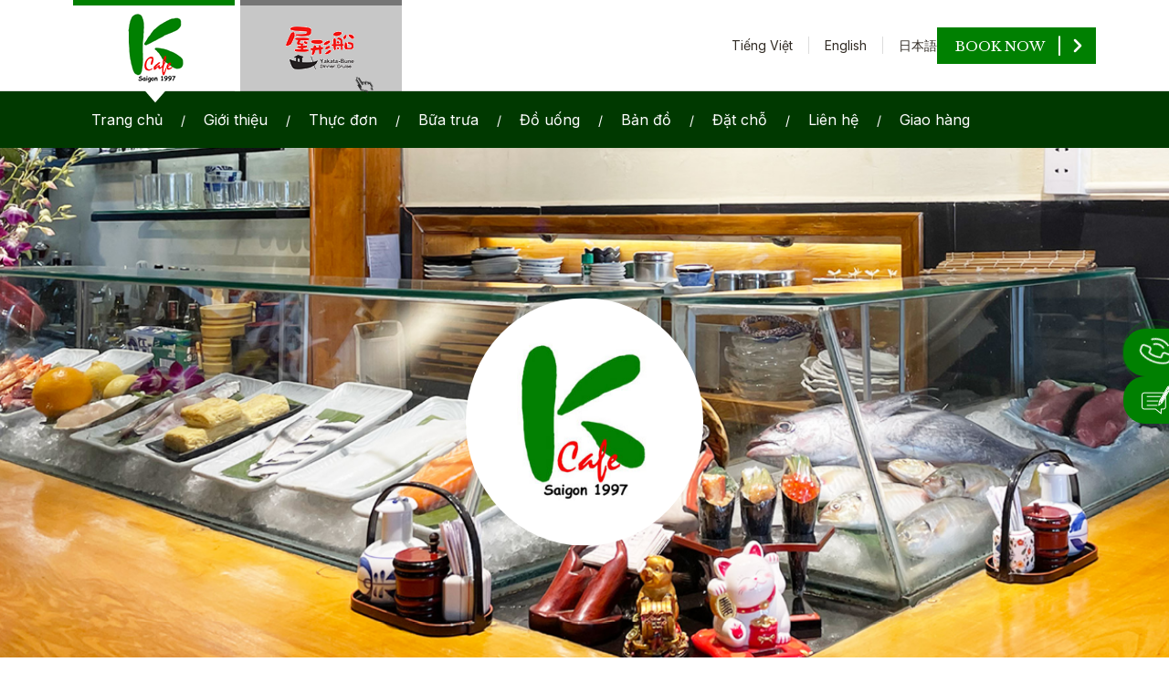

--- FILE ---
content_type: text/html; charset=UTF-8
request_url: https://kcafe.vn/vi/
body_size: 31895
content:
<!-- end handle title -->

<!DOCTYPE html>
<html lang="ja">
<head>
<meta charset="utf-8">
<meta http-equiv="X-UA-Compatible" content="IE=edge,chrome=1">
<meta http-equiv="Cache-Control" content="no-cache, no-store, must-revalidate">
<meta http-equiv="Pragma" content="no-cache">
<meta http-equiv="Expires" content="0">
<meta name="Keywords" content="">
<meta name="Description" content="">
<title>Nhà hàng Sushi và đồ nướng - "K-Cafe"</title>
<meta name="viewport" content="width=device-width">
<meta name="format-detection" content="telephone=no">

  <link rel="shortcut icon" type="image/x-icon" href="https://kcafe.vn/wp-content/themes/kcafe/common/image/favicon.ico">
  <link rel="apple-touch-icon" href="https://kcafe.vn/wp-content/themes/kcafe/common/image/apple-kcafe-icon.png" />


<link rel="stylesheet" href="https://use.fontawesome.com/releases/v5.0.13/css/all.css">
<link rel="stylesheet" href="https://kcafe.vn/wp-content/themes/kcafe/common/css/gallery.css">
<link rel="stylesheet" href="https://kcafe.vn/wp-content/themes/kcafe/common/swiper/swiper-bundle.min.css">
<link type="text/css" href="https://kcafe.vn/wp-content/themes/kcafe/common/css/import.css?v=1768364746" rel="stylesheet" media="all">

<script type="text/javascript" src="https://ajax.googleapis.com/ajax/libs/jquery/1.11.3/jquery.min.js"></script>

<meta name='robots' content='max-image-preview:large' />
<link rel="alternate" href="https://kcafe.vn/vi/" hreflang="vi" />
<link rel="alternate" href="https://kcafe.vn/en/" hreflang="en" />
<link rel="alternate" href="https://kcafe.vn/" hreflang="ja" />
<script type="text/javascript">
window._wpemojiSettings = {"baseUrl":"https:\/\/s.w.org\/images\/core\/emoji\/14.0.0\/72x72\/","ext":".png","svgUrl":"https:\/\/s.w.org\/images\/core\/emoji\/14.0.0\/svg\/","svgExt":".svg","source":{"concatemoji":"https:\/\/kcafe.vn\/wp-includes\/js\/wp-emoji-release.min.js?ver=6.1.1.1768364746"}};
/*! This file is auto-generated */
!function(e,a,t){var n,r,o,i=a.createElement("canvas"),p=i.getContext&&i.getContext("2d");function s(e,t){var a=String.fromCharCode,e=(p.clearRect(0,0,i.width,i.height),p.fillText(a.apply(this,e),0,0),i.toDataURL());return p.clearRect(0,0,i.width,i.height),p.fillText(a.apply(this,t),0,0),e===i.toDataURL()}function c(e){var t=a.createElement("script");t.src=e,t.defer=t.type="text/javascript",a.getElementsByTagName("head")[0].appendChild(t)}for(o=Array("flag","emoji"),t.supports={everything:!0,everythingExceptFlag:!0},r=0;r<o.length;r++)t.supports[o[r]]=function(e){if(p&&p.fillText)switch(p.textBaseline="top",p.font="600 32px Arial",e){case"flag":return s([127987,65039,8205,9895,65039],[127987,65039,8203,9895,65039])?!1:!s([55356,56826,55356,56819],[55356,56826,8203,55356,56819])&&!s([55356,57332,56128,56423,56128,56418,56128,56421,56128,56430,56128,56423,56128,56447],[55356,57332,8203,56128,56423,8203,56128,56418,8203,56128,56421,8203,56128,56430,8203,56128,56423,8203,56128,56447]);case"emoji":return!s([129777,127995,8205,129778,127999],[129777,127995,8203,129778,127999])}return!1}(o[r]),t.supports.everything=t.supports.everything&&t.supports[o[r]],"flag"!==o[r]&&(t.supports.everythingExceptFlag=t.supports.everythingExceptFlag&&t.supports[o[r]]);t.supports.everythingExceptFlag=t.supports.everythingExceptFlag&&!t.supports.flag,t.DOMReady=!1,t.readyCallback=function(){t.DOMReady=!0},t.supports.everything||(n=function(){t.readyCallback()},a.addEventListener?(a.addEventListener("DOMContentLoaded",n,!1),e.addEventListener("load",n,!1)):(e.attachEvent("onload",n),a.attachEvent("onreadystatechange",function(){"complete"===a.readyState&&t.readyCallback()})),(e=t.source||{}).concatemoji?c(e.concatemoji):e.wpemoji&&e.twemoji&&(c(e.twemoji),c(e.wpemoji)))}(window,document,window._wpemojiSettings);
</script>
<style type="text/css">
img.wp-smiley,
img.emoji {
	display: inline !important;
	border: none !important;
	box-shadow: none !important;
	height: 1em !important;
	width: 1em !important;
	margin: 0 0.07em !important;
	vertical-align: -0.1em !important;
	background: none !important;
	padding: 0 !important;
}
</style>
	<link rel='stylesheet' id='wp-block-library-css' href='https://kcafe.vn/wp-includes/css/dist/block-library/style.min.css?ver=6.1.1.1768364746' type='text/css' media='all' />
<link rel='stylesheet' id='classic-theme-styles-css' href='https://kcafe.vn/wp-includes/css/classic-themes.min.css?ver=1.1768364746' type='text/css' media='all' />
<style id='global-styles-inline-css' type='text/css'>
body{--wp--preset--color--black: #000000;--wp--preset--color--cyan-bluish-gray: #abb8c3;--wp--preset--color--white: #ffffff;--wp--preset--color--pale-pink: #f78da7;--wp--preset--color--vivid-red: #cf2e2e;--wp--preset--color--luminous-vivid-orange: #ff6900;--wp--preset--color--luminous-vivid-amber: #fcb900;--wp--preset--color--light-green-cyan: #7bdcb5;--wp--preset--color--vivid-green-cyan: #00d084;--wp--preset--color--pale-cyan-blue: #8ed1fc;--wp--preset--color--vivid-cyan-blue: #0693e3;--wp--preset--color--vivid-purple: #9b51e0;--wp--preset--gradient--vivid-cyan-blue-to-vivid-purple: linear-gradient(135deg,rgba(6,147,227,1) 0%,rgb(155,81,224) 100%);--wp--preset--gradient--light-green-cyan-to-vivid-green-cyan: linear-gradient(135deg,rgb(122,220,180) 0%,rgb(0,208,130) 100%);--wp--preset--gradient--luminous-vivid-amber-to-luminous-vivid-orange: linear-gradient(135deg,rgba(252,185,0,1) 0%,rgba(255,105,0,1) 100%);--wp--preset--gradient--luminous-vivid-orange-to-vivid-red: linear-gradient(135deg,rgba(255,105,0,1) 0%,rgb(207,46,46) 100%);--wp--preset--gradient--very-light-gray-to-cyan-bluish-gray: linear-gradient(135deg,rgb(238,238,238) 0%,rgb(169,184,195) 100%);--wp--preset--gradient--cool-to-warm-spectrum: linear-gradient(135deg,rgb(74,234,220) 0%,rgb(151,120,209) 20%,rgb(207,42,186) 40%,rgb(238,44,130) 60%,rgb(251,105,98) 80%,rgb(254,248,76) 100%);--wp--preset--gradient--blush-light-purple: linear-gradient(135deg,rgb(255,206,236) 0%,rgb(152,150,240) 100%);--wp--preset--gradient--blush-bordeaux: linear-gradient(135deg,rgb(254,205,165) 0%,rgb(254,45,45) 50%,rgb(107,0,62) 100%);--wp--preset--gradient--luminous-dusk: linear-gradient(135deg,rgb(255,203,112) 0%,rgb(199,81,192) 50%,rgb(65,88,208) 100%);--wp--preset--gradient--pale-ocean: linear-gradient(135deg,rgb(255,245,203) 0%,rgb(182,227,212) 50%,rgb(51,167,181) 100%);--wp--preset--gradient--electric-grass: linear-gradient(135deg,rgb(202,248,128) 0%,rgb(113,206,126) 100%);--wp--preset--gradient--midnight: linear-gradient(135deg,rgb(2,3,129) 0%,rgb(40,116,252) 100%);--wp--preset--duotone--dark-grayscale: url('#wp-duotone-dark-grayscale');--wp--preset--duotone--grayscale: url('#wp-duotone-grayscale');--wp--preset--duotone--purple-yellow: url('#wp-duotone-purple-yellow');--wp--preset--duotone--blue-red: url('#wp-duotone-blue-red');--wp--preset--duotone--midnight: url('#wp-duotone-midnight');--wp--preset--duotone--magenta-yellow: url('#wp-duotone-magenta-yellow');--wp--preset--duotone--purple-green: url('#wp-duotone-purple-green');--wp--preset--duotone--blue-orange: url('#wp-duotone-blue-orange');--wp--preset--font-size--small: 13px;--wp--preset--font-size--medium: 20px;--wp--preset--font-size--large: 36px;--wp--preset--font-size--x-large: 42px;--wp--preset--spacing--20: 0.44rem;--wp--preset--spacing--30: 0.67rem;--wp--preset--spacing--40: 1rem;--wp--preset--spacing--50: 1.5rem;--wp--preset--spacing--60: 2.25rem;--wp--preset--spacing--70: 3.38rem;--wp--preset--spacing--80: 5.06rem;}:where(.is-layout-flex){gap: 0.5em;}body .is-layout-flow > .alignleft{float: left;margin-inline-start: 0;margin-inline-end: 2em;}body .is-layout-flow > .alignright{float: right;margin-inline-start: 2em;margin-inline-end: 0;}body .is-layout-flow > .aligncenter{margin-left: auto !important;margin-right: auto !important;}body .is-layout-constrained > .alignleft{float: left;margin-inline-start: 0;margin-inline-end: 2em;}body .is-layout-constrained > .alignright{float: right;margin-inline-start: 2em;margin-inline-end: 0;}body .is-layout-constrained > .aligncenter{margin-left: auto !important;margin-right: auto !important;}body .is-layout-constrained > :where(:not(.alignleft):not(.alignright):not(.alignfull)){max-width: var(--wp--style--global--content-size);margin-left: auto !important;margin-right: auto !important;}body .is-layout-constrained > .alignwide{max-width: var(--wp--style--global--wide-size);}body .is-layout-flex{display: flex;}body .is-layout-flex{flex-wrap: wrap;align-items: center;}body .is-layout-flex > *{margin: 0;}:where(.wp-block-columns.is-layout-flex){gap: 2em;}.has-black-color{color: var(--wp--preset--color--black) !important;}.has-cyan-bluish-gray-color{color: var(--wp--preset--color--cyan-bluish-gray) !important;}.has-white-color{color: var(--wp--preset--color--white) !important;}.has-pale-pink-color{color: var(--wp--preset--color--pale-pink) !important;}.has-vivid-red-color{color: var(--wp--preset--color--vivid-red) !important;}.has-luminous-vivid-orange-color{color: var(--wp--preset--color--luminous-vivid-orange) !important;}.has-luminous-vivid-amber-color{color: var(--wp--preset--color--luminous-vivid-amber) !important;}.has-light-green-cyan-color{color: var(--wp--preset--color--light-green-cyan) !important;}.has-vivid-green-cyan-color{color: var(--wp--preset--color--vivid-green-cyan) !important;}.has-pale-cyan-blue-color{color: var(--wp--preset--color--pale-cyan-blue) !important;}.has-vivid-cyan-blue-color{color: var(--wp--preset--color--vivid-cyan-blue) !important;}.has-vivid-purple-color{color: var(--wp--preset--color--vivid-purple) !important;}.has-black-background-color{background-color: var(--wp--preset--color--black) !important;}.has-cyan-bluish-gray-background-color{background-color: var(--wp--preset--color--cyan-bluish-gray) !important;}.has-white-background-color{background-color: var(--wp--preset--color--white) !important;}.has-pale-pink-background-color{background-color: var(--wp--preset--color--pale-pink) !important;}.has-vivid-red-background-color{background-color: var(--wp--preset--color--vivid-red) !important;}.has-luminous-vivid-orange-background-color{background-color: var(--wp--preset--color--luminous-vivid-orange) !important;}.has-luminous-vivid-amber-background-color{background-color: var(--wp--preset--color--luminous-vivid-amber) !important;}.has-light-green-cyan-background-color{background-color: var(--wp--preset--color--light-green-cyan) !important;}.has-vivid-green-cyan-background-color{background-color: var(--wp--preset--color--vivid-green-cyan) !important;}.has-pale-cyan-blue-background-color{background-color: var(--wp--preset--color--pale-cyan-blue) !important;}.has-vivid-cyan-blue-background-color{background-color: var(--wp--preset--color--vivid-cyan-blue) !important;}.has-vivid-purple-background-color{background-color: var(--wp--preset--color--vivid-purple) !important;}.has-black-border-color{border-color: var(--wp--preset--color--black) !important;}.has-cyan-bluish-gray-border-color{border-color: var(--wp--preset--color--cyan-bluish-gray) !important;}.has-white-border-color{border-color: var(--wp--preset--color--white) !important;}.has-pale-pink-border-color{border-color: var(--wp--preset--color--pale-pink) !important;}.has-vivid-red-border-color{border-color: var(--wp--preset--color--vivid-red) !important;}.has-luminous-vivid-orange-border-color{border-color: var(--wp--preset--color--luminous-vivid-orange) !important;}.has-luminous-vivid-amber-border-color{border-color: var(--wp--preset--color--luminous-vivid-amber) !important;}.has-light-green-cyan-border-color{border-color: var(--wp--preset--color--light-green-cyan) !important;}.has-vivid-green-cyan-border-color{border-color: var(--wp--preset--color--vivid-green-cyan) !important;}.has-pale-cyan-blue-border-color{border-color: var(--wp--preset--color--pale-cyan-blue) !important;}.has-vivid-cyan-blue-border-color{border-color: var(--wp--preset--color--vivid-cyan-blue) !important;}.has-vivid-purple-border-color{border-color: var(--wp--preset--color--vivid-purple) !important;}.has-vivid-cyan-blue-to-vivid-purple-gradient-background{background: var(--wp--preset--gradient--vivid-cyan-blue-to-vivid-purple) !important;}.has-light-green-cyan-to-vivid-green-cyan-gradient-background{background: var(--wp--preset--gradient--light-green-cyan-to-vivid-green-cyan) !important;}.has-luminous-vivid-amber-to-luminous-vivid-orange-gradient-background{background: var(--wp--preset--gradient--luminous-vivid-amber-to-luminous-vivid-orange) !important;}.has-luminous-vivid-orange-to-vivid-red-gradient-background{background: var(--wp--preset--gradient--luminous-vivid-orange-to-vivid-red) !important;}.has-very-light-gray-to-cyan-bluish-gray-gradient-background{background: var(--wp--preset--gradient--very-light-gray-to-cyan-bluish-gray) !important;}.has-cool-to-warm-spectrum-gradient-background{background: var(--wp--preset--gradient--cool-to-warm-spectrum) !important;}.has-blush-light-purple-gradient-background{background: var(--wp--preset--gradient--blush-light-purple) !important;}.has-blush-bordeaux-gradient-background{background: var(--wp--preset--gradient--blush-bordeaux) !important;}.has-luminous-dusk-gradient-background{background: var(--wp--preset--gradient--luminous-dusk) !important;}.has-pale-ocean-gradient-background{background: var(--wp--preset--gradient--pale-ocean) !important;}.has-electric-grass-gradient-background{background: var(--wp--preset--gradient--electric-grass) !important;}.has-midnight-gradient-background{background: var(--wp--preset--gradient--midnight) !important;}.has-small-font-size{font-size: var(--wp--preset--font-size--small) !important;}.has-medium-font-size{font-size: var(--wp--preset--font-size--medium) !important;}.has-large-font-size{font-size: var(--wp--preset--font-size--large) !important;}.has-x-large-font-size{font-size: var(--wp--preset--font-size--x-large) !important;}
.wp-block-navigation a:where(:not(.wp-element-button)){color: inherit;}
:where(.wp-block-columns.is-layout-flex){gap: 2em;}
.wp-block-pullquote{font-size: 1.5em;line-height: 1.6;}
</style>
<link rel="https://api.w.org/" href="https://kcafe.vn/wp-json/" /></head>

<body class="font-en">
  <!-- Header -->
    <header class="header"> 
        <div class="__inner">
        <ul class="logo fl-left clear overflow-y__auto">
            <li class="active">
              <a href="https://kcafe.vn/vi/"><img src="https://kcafe.vn/wp-content/themes/kcafe/common/image/c-logo.png" alt="" /></a>
              <svg width="24" height="24" viewBox="0 0 24 24" style="fill: rgba(255, 255, 255);"><path d="m11.998 17 7-8h-14z"></path></svg>
            </li>
            <li class="">
                                <a href="https://kcafe.vn/yakatabune-vi"><img src="https://kcafe.vn/wp-content/themes/kcafe/common/image/y-logo.png" alt="" /></a>
                            <svg width="24" height="24" viewBox="0 0 24 24" style="fill: rgba(255, 255, 255);"><path d="m11.998 17 7-8h-14z"></path></svg>     
            </li>
        
        </ul>
        <div class="header__right">
            <ul class="lang fl-right pc">
                	<li class="lang-item lang-item-5 lang-item-vi current-lang lang-item-first"><a  lang="vi" hreflang="vi" href="https://kcafe.vn/vi/">Tiếng Việt</a></li>
	<li class="lang-item lang-item-9 lang-item-en"><a  lang="en" hreflang="en" href="https://kcafe.vn/en/">English</a></li>
	<li class="lang-item lang-item-2 lang-item-ja"><a  lang="ja" hreflang="ja" href="https://kcafe.vn/">日本語</a></li>
            </ul>
                                    <a href="https://kcafe.vn/vi/reservation-vi/" class="btn-site --bg-blue font-baskerville-400">book now
                       <span>
                           <svg width="24" height="24" viewBox="0 0 24 24" stroke-width="2.5" stroke="#ffffff" fill="none"
                               stroke-linecap="round" stroke-linejoin="round">
                               <path stroke="none" d="M0 0h24v24H0z" fill="none" />
                               <polyline points="9 6 15 12 9 18" />
                               </svg>
                           </span>
                       </a>
                               
        </div>
        </div>
        <img class="menu menusp sp" src="https://kcafe.vn/wp-content/themes/kcafe/common/image/icon-menu-sp.png" alt=""/>
        <nav class="sp">
        <ul>
            <li><a href="https://kcafe.vn/vi/">HOME</a></li>
            <li><a href="https://kcafe.vn/vi/about-vi">Giới thiệu</a></li>
            <li><a href="https://kcafe.vn/vi/c-menu-vi">K-Café Thực đơn</a></li>
            <li><a href="https://kcafe.vn/vi/lunch-menu-vi">K-Café Lunch</a></li>
            <li><a href="https://kcafe.vn/vi/drink-vi">K-Café Drink</a></li>
            <li><a href="https://kcafe.vn/vi/c-access-vi">K-Café Bản đồ</a></li>
            <li><a href="https://kcafe.vn/vi/reservation-vi">Đặt chỗ</a></li>
            <li><a href="https://kcafe.vn/vi/contact-vi">Liên hệ</a></li>
                        <li><a href="https://kcafe.vn/delivery/?lang=vi">Giao hàng</a></li>
                                    <li> <a href="https://kcafe.vn/yakatabune-vi/">Yakatabune</a></li>
            <li><a href="https://kcafe.vn/yakatabune/y-menu-vi">Yakatabune Thực đơn</a></li>
            <li><a href="https://kcafe.vn/yakatabune/y-access-vi">Yakatabune Bến tàu</a></li>
            <!-- <li><a href="https://k-cafe.chiroro-test.work/wp-content/uploads/2022/12/Osechi2020.pdf">Osechi</a></li> -->
                       
        </ul>
        <ul>
            	<li class="lang-item lang-item-5 lang-item-vi current-lang lang-item-first"><a  lang="vi" hreflang="vi" href="https://kcafe.vn/vi/">Tiếng Việt</a></li>
	<li class="lang-item lang-item-9 lang-item-en"><a  lang="en" hreflang="en" href="https://kcafe.vn/en/">English</a></li>
	<li class="lang-item lang-item-2 lang-item-ja"><a  lang="ja" hreflang="ja" href="https://kcafe.vn/">日本語</a></li>
        </ul>
        <!-- button buy now in menu sp -->
        <div class="nav-bt-sp">
                                <a href="https://kcafe.vn/vi/reservation-vi/" class="btn-site --bg-blue font-baskerville-400">book now
                       <span>
                           <svg width="24" height="24" viewBox="0 0 24 24" stroke-width="2.5" stroke="#ffffff" fill="none"
                               stroke-linecap="round" stroke-linejoin="round">
                               <path stroke="none" d="M0 0h24v24H0z" fill="none" />
                               <polyline points="9 6 15 12 9 18" />
                               </svg>
                           </span>
                       </a>
                      
        </div>    
        </nav>
    </header>

    
    

  <!-- end header -->



	<!--Content -->
  <div class="brumb clear pc brumb__change-bg"><div class="container"><a href="https://kcafe.vn/vi/">Trang chủ</a>/<a href="https://kcafe.vn/vi/about-vi">Giới thiệu</a>/<a href="https://kcafe.vn/vi/c-menu-vi">Thực đơn</a>/<a href="https://kcafe.vn/vi/lunch-menu-vi">Bữa trưa</a>/<a href="https://kcafe.vn/vi/drink-vi">Đồ uống</a>/<a href="https://kcafe.vn/vi/c-access-vi">Bản đồ</a>/<a href="https://kcafe.vn/vi/reservation-vi">Đặt chỗ</a>/<a href="https://kcafe.vn/vi/contact-vi">Liên hệ</a>/<a href="https://kcafe.vn/delivery/?lang=vi">Giao hàng</a></div></div>  <!--End Brumb -->
  
   <!-- Banner -->
  
<section class="hero-home">
    <div class="swiper k-slider">
        <div class="swiper-wrapper">
            <div class="swiper-slide __item">
                <img src="https://kcafe.vn//wp-content/uploads/2022/12/banner-home-1.jpg" alt="">
            </div>
            <div class="swiper-slide __item">
                <img src="https://kcafe.vn//wp-content/uploads/2022/12/k-slider-01.jpg" alt="">
            </div>
            <div class="swiper-slide __item">
                <img src="https://kcafe.vn//wp-content/uploads/2022/12/k-slider-02.jpg" alt="">
            </div>
        </div>
    </div>
    <div class="hero__logo-mark">
        <img src="https://kcafe.vn//wp-content/themes/kcafe/common/image/mark-logo.jpg" alt="">
    </div>
</section>
  <!-- End Banner -->
  <!-- Post -->
  <section id="top" class="box-news-home"> 
        <div class="boxinfo">
      <div class="container">
        <h3 class="section__title font-baskerville-400">Thông báo</h3>
        <ul class="wnList">
                                <li>
              <a href="https://kcafe.vn/vi/dong-cua-vao-chu-nhat/">Đóng cửa vào Chủ Nhật</a>
            </li>
                  </ul>
      </div>
    </div>
        </section>
   
    <!-- End Post -->
  <!-- Content -->
  <section class="k-menu">
        <div class="container">
            <h3 class="section__title font-baskerville-400">Thực Đơn K-Cafe</h3>
            <ul class="home-menu">
                <li class="__item">
                    <img decoding="async" src="https://kcafe.vn/wp-content/uploads/2022/12/home-menu-01.jpg" alt="K-Cafe Menu">
                    <div class="home-menu__info">
                        <h4 class="font-baskerville-400">Thực Đơn Trưa</h4>
                        <p>Giá chỉ từ 190.000 VND</p>
                        <div class="wrap-menu__link">
                            <a href="https://kcafe.vn/vi/lunch-menu-vi/" class="btn-site --bg-brown font-baskerville-400">
                                xem chi tiết
                                <span>
                                    <svg width="24" height="24" viewBox="0 0 24 24" stroke-width="2.5" stroke="#ffffff" fill="none"
                                        stroke-linecap="round" stroke-linejoin="round">
                                        <path stroke="none" d="M0 0h24v24H0z" fill="none" />
                                        <polyline points="9 6 15 12 9 18" />
                                    </svg>
                                </span>
                            </a>
                            <a href="https://kcafe.vn/vi/drink-vi/" class="btn-site --bg-brown font-baskerville-400">
                                Đồ Uống
                                <span>
                                    <svg width="24" height="24" viewBox="0 0 24 24" stroke-width="2.5" stroke="#ffffff" fill="none"
                                        stroke-linecap="round" stroke-linejoin="round">
                                        <path stroke="none" d="M0 0h24v24H0z" fill="none" />
                                        <polyline points="9 6 15 12 9 18" />
                                    </svg>
                                </span>
                            </a>
                        </div>
                    </div>
                </li>
                <li class="__item">
                    <img decoding="async" src="https://kcafe.vn/wp-content/uploads/2022/12/home-menu-02.jpg" alt="Dinner menu">
                    <div class="home-menu__info">
                        <h4 class="font-baskerville-400">Thực Đơn Tối</h4>
                        <p>Set chỉ từ 550.000 VND</p>
                        <div class="wrap-menu__link">
                            <a href="https://kcafe.vn/vi/c-menu-vi/" class="btn-site --bg-brown font-baskerville-400">
                                xem chi tiết
                                <span>
                                    <svg width="24" height="24" viewBox="0 0 24 24" stroke-width="2.5" stroke="#ffffff" fill="none"
                                        stroke-linecap="round" stroke-linejoin="round">
                                        <path stroke="none" d="M0 0h24v24H0z" fill="none" />
                                        <polyline points="9 6 15 12 9 18" />
                                    </svg>
                                </span>
                            </a>
                            
                        </div>
                    </div>
                </li>
            </ul>
        </div>
    </section>
    <section class="k-about">
        <div class="container">
            <h3 class="section__title font-baskerville-400">Giới Thiệu</h3>
            <div class="k-about__inner">
                <img decoding="async" class="__item" src="https://kcafe.vn/wp-content/uploads/2022/12/wellcome-img.jpg" alt="">
                <div class="__item k-about__content">
                    <h3>Chào mừng Quý khách đến với nhà hàng K-Café</h3>
                    <p>
                        Nhà hàng K-Cafe được biết đến và yêu mến không chỉ bởi người Nhật mà còn rất nhiều khách hàng người Việt Nam cũng như khách hàng nước ngoài khác ghé đến.
                    </p>
                    <p>
                        Chúng tôi có thể phục vụ tối đa tới 80 khách.
Hãy cùng thưởng thức Sushi, Sashimi và các món ăn đa dạng khác trong không gian hoàn toàn bằng nội thất Nhật Bản.
                    </p>
                    <a href="https://kcafe.vn/vi/about-vi/" class="btn-site size-large --bg-brown">
                        xem thêm
                        <span>
                            <svg width="24" height="24" viewBox="0 0 24 24" stroke-width="2.5" stroke="#ffffff"
                                fill="none" stroke-linecap="round" stroke-linejoin="round">
                                <path stroke="none" d="M0 0h24v24H0z" fill="none" />
                                <polyline points="9 6 15 12 9 18" />
                            </svg>
                        </span>
                    </a>
                </div>
            </div>
        </div>
    </section>
      
<section class="wrap__gallery">
		<div class="container">
                        <h3 class="section__title font-baskerville-400">Gallery</h3>   
            		</div>
		<div class="img-gallery-magnific img-gallery__site">
			<div class="magnific-img"><a class="image-popup-vertical-fit" title="ギャラリー"
					href="https://kcafe.vn//wp-content/uploads/2022/12/gallery-img-03.jpg"><br>
					<img src="https://kcafe.vn//wp-content/uploads/2022/12/gallery-img-03.jpg"
						alt="屋形船 メニュー"><br>
				</a></div>
			<div class="magnific-img"><a class="image-popup-vertical-fit" title="ギャラリー"
					href="https://kcafe.vn//wp-content/uploads/2022/12/gallery-img-02.jpg"><br>
					<img src="https://kcafe.vn//wp-content/uploads/2022/12/gallery-img-02.jpg"
						alt="屋形船 メニュー"><br>
				</a></div>
			<div class="magnific-img"><a class="image-popup-vertical-fit" title="ギャラリー"
					href="https://kcafe.vn//wp-content/uploads/2022/12/gallery-img-01.jpg"><br>
					<img src="https://kcafe.vn//wp-content/uploads/2022/12/gallery-img-01.jpg"
						alt="屋形船 メニュー"><br>
				</a></div>
			<div class="magnific-img"><a class="image-popup-vertical-fit" title="ギャラリー"
					href="https://kcafe.vn//wp-content/uploads/2022/12/gallery-img-04.jpg"><br>
					<img src="https://kcafe.vn//wp-content/uploads/2022/12/gallery-img-04.jpg"
						alt="屋形船 メニュー"><br>
				</a></div>
			<div class="magnific-img"><a class="image-popup-vertical-fit" title="ギャラリー"
					href="https://kcafe.vn//wp-content/uploads/2022/12/gallery-img-05.jpg"><br>
					<img src="https://kcafe.vn//wp-content/uploads/2022/12/gallery-img-05.jpg"
						alt="屋形船 メニュー"><br>
				</a></div>
			<div class="magnific-img"><a class="image-popup-vertical-fit" title="ギャラリー"
					href="https://kcafe.vn//wp-content/uploads/2022/12/gallery-img-06.jpg"><br>
					<img src="https://kcafe.vn//wp-content/uploads/2022/12/gallery-img-06.jpg"
						alt="屋形船 メニュー"><br>
				</a></div>
		</div>
	</section>  

<!-- footer -->
  <footer>
   <div class="info clear ">
     <div class="container">
       <div id="ptop">
          <span>
                <svg  width="34" height="34" viewBox="0 0 24 24" stroke-width="1.5" stroke="#fff" fill="none" stroke-linecap="round" stroke-linejoin="round">
                    <path stroke="none" d="M0 0h24v24H0z" fill="none"/>
                    <polyline points="7 11 12 6 17 11" />
                    <polyline points="7 17 12 12 17 17" />
                </svg>
            </span>
       </div>
       <div class="text-contact fl-left">
                      <p class="text-logo">Nhà hàng Sushi và đồ nướng K-Café</p>
                   <address>
           <p>74A4 Đường Hai Bà Trưng, Quận 1, Tp HCM</p>
           <p>Giờ mở cửa: 11:00 - 14:30, 17:00 - 23:00, Closed on Sundays</p>
         </address>
                         <div class="footer__logo">
                   <a href="https://kcafe.vn/vi">
                       <img src="https://kcafe.vn/wp-content/themes/kcafe/common/image/logo-footer-01.png" alt="">
                   </a>
                   <a href="https://kcafe.vn/vi/yakatabune-vi/">
                       <img src="https://kcafe.vn/wp-content/themes/kcafe/common/image/logo-footer-02.png" alt="">
                   </a>
               </div>
                      </div>
       <ul class="fl-right menu clear pc ">
        <li>
          <a href="https://kcafe.vn/vi/">HOME</a>
        </li>
        <li>
        <a href="https://kcafe.vn/vi/about-vi">Giới thiệu</a>
        <a href="https://kcafe.vn/vi/c-menu-vi">K-Café Thực đơn</a>
          <a href="https://kcafe.vn/vi/c-access-vi">K-Café Bản đồ</a>
          <a href="https://kcafe.vn/vi/reservation-vi">Đặt chỗ</a>
          <a href="https://kcafe.vn/vi/contact-vi">Liên hệ</a>
                      <a href="https://kcafe.vn/delivery/?lang=vi">Giao hàng</a>
          			
			
			<!-- 				<a href="https://k-cafe.chiroro-test.work/wp-content/uploads/2022/12/Osechi2020.pdf">Osechi</a> 
			 -->
	
		
        </li>
		        <li>
          <a href="https://kcafe.vn/yakatabune-vi/">Yakatabune</a>
          <a href="https://kcafe.vn/yakatabune/y-menu-vi">Yakatabune Thực đơn</a>
          <a href="https://kcafe.vn/yakatabune/y-access-vi">Yakatabune Bản đồ</a>
        </li>
		
       </ul>
     </div>
   </div>
   <div class="coppy">
     © 2018, K-Café All rights reserved. 
   </div>
  </footer>
  <div class="contact__fixed ">
		<a href="tel:028 3824 5355" class="contact__fixed-item">
			<span class="__icon">
				<img src="https://kcafe.vn/wp-content/themes/kcafe/common/image/phone-call.png" alt="">
			</span>
			<span class="__text font-baskerville-400">028.3824.5355</span>
		</a>
		<a href="mailto:1997@kcafe.vn" class="contact__fixed-item">
			<img src="https://kcafe.vn/wp-content/themes/kcafe/common/image/contact-form.png" alt="">
			<span class="__text font-baskerville-400">1997@kcafe.vn</span>
		</a>
	</div>
    <div id="preloader">
		<div id="status">&nbsp;</div>
	</div>
  <!-- End footer -->
<script type='text/javascript'>
(function() {
				var expirationDate = new Date();
				expirationDate.setTime( expirationDate.getTime() + 31536000 * 1000 );
				document.cookie = "pll_language=vi; expires=" + expirationDate.toUTCString() + "; path=/; secure; SameSite=Lax";
			}());
</script>


<script type="text/javascript" src="https://kcafe.vn/wp-content/themes/kcafe/common/swiper/swiper-bundle.min.js"></script>
<script type="text/javascript" src="https://kcafe.vn/wp-content/themes/kcafe/common/js/function.js?v=1768364746"></script>
<script src="https://kcafe.vn/wp-content/themes/kcafe/common/js/magnific-popup.min.js"></script>
<script src="https://kcafe.vn/wp-content/themes/kcafe/common/js/gallery.js"></script>
</body>
</html>



<!-- main -->

	<!-- /main -->


--- FILE ---
content_type: text/css
request_url: https://kcafe.vn/wp-content/themes/kcafe/common/css/import.css?v=1768364746
body_size: 334
content:
@charset "utf-8";

/*--------------------------------------------------------------------------------------------------

   import

--------------------------------------------------------------------------------------------------*/

@import url("common.css");
@import url("page.css");
@import url("second.css");







--- FILE ---
content_type: text/css
request_url: https://kcafe.vn/wp-content/themes/kcafe/common/css/common.css
body_size: 18612
content:
@charset "utf-8";
@import url('https://fonts.googleapis.com/css2?family=Inter:wght@300;400;600;700&display=swap');
@import url('https://fonts.googleapis.com/css2?family=Libre+Baskerville:wght@400;700&display=swap');

/*--------------------------------------------------------------------------------------------------

   common

--------------------------------------------------------------------------------------------------*/


/*reset-------------------------------------------------*/

body,
div,
h1,
h2,
h3,
h4,
h5,
h6,
p,
dl,
dt,
dd {
    margin: 0;
    padding: 0;
}

* {
    box-sizing: border-box;
    -moz-box-sizing: border-box;
    -webkit-box-sizing: border-box;
}

table {
    border-collapse: collapse;
    border-spacing: 0;
}

img {
    max-width: 100%;
    border: none;
    vertical-align: top;
}

header,
section,
article,
aside,
footer,
nav {
    display: block;
}

/*-------------------------------------------------reset*/


/*common-------------------------------------------------*/

body {
    margin: 0;
    padding: 0;
    color: #312B24;
    font-size: 14px;
    font-family: Tahoma, Verdana, Segoe, "メイリオ", Meiryo, "ヒラギノ角ゴ ProN W3", "Hiragino Kaku Gothic ProN", "ＭＳ Ｐゴシック", "MS P Gothic", sans-serif;
    line-height: 1.4;
}

body.font-en {
    margin: 0;
    padding: 0;
    color: #292929;
    font-size: 14px;
    font-family: 'Inter', sans-serif;
    line-height: 1.4;
    font-weight: 400;
}

.font-baskerville-400 {
    font-family: 'Libre Baskerville', serif;
    font-weight: 400;
}

a {
    color: #312B24;
    text-decoration: none;
    cursor: pointer;
    display: block;
}

ul,
li {
    margin: 0px;
    padding: 0px;
    list-style: none;
}

address {
    font-style: normal;
}

.clear:after {
    content: ".";
    display: block;
    height: 0;
    clear: both;
    visibility: hidden;
}

.clear {
    display: inline-table;
    overflow: hidden;
}

.clear.overflow-y__auto {
    overflow: auto;
}

/* mac \*/
* html .clear {
    height: 1%;
}

.clear {
    display: block;
}

/*-------------------------------------------------common*/



/*--------------------------------------------------------------------------------------------

  header

--------------------------------------------------------------------------------------------*/

header {
    width: 100%;
    border-bottom: 1px solid #ddd;
    height: 100px;
    background-color: #ffffff;
}



header .logo,

header .lang {

    display: table;

}



header li {

    display: table-cell;

    vertical-align: middle;

    height: 100px;
    position: relative;

}

header .__inner {
    display: flex;
    align-items: center;
    justify-content: space-between;
    max-width: 1120px;
    margin: 0 auto;
}

header li svg {
    position: absolute;
    top: 83%;
    left: 50%;
    transform: translateX(-50%);
    width: 40px;
    height: 40px;
}

header .logo li {
    width: 180px;
    text-align: center;
    border-top: 6px solid #767676;
}

header .logo>li.active {
    border-top: 6px solid #008001;
}

header .logo>li:not(.active) svg {
    display: none;
}

header .logo>li.active::before {}

header .logo>li:not(.active)::before {
    content: "👇";
    position: absolute;
    font-size: 24px;
    transition: 0.4s ease-in-out;
    transform: rotate(148deg);
    right: 30px;
    top: 70px;
    animation: run 1s ease-out infinite;
    z-index: 2;
}

header .logo>li:nth-child(2).active {
    border-color: #f01512;
}

header .logo>li:nth-child(1).active::after {
    position: absolute;
    content: "";
    width: 6px;
    height: calc(100% + 6px);
    top: -6px;
    right: -3px;
    background: #fff;
    z-index: 10;
}

header .logo>li:nth-child(2).active::after {
    position: absolute;
    content: "";
    width: 6px;
    height: calc(100% + 6px);
    top: -6px;
    left: -3px;
    background: #fff;
    z-index: 10;
}

header .logo>li a {
    position: relative;
    z-index: 5;
}

header .logo>li:not(.active)::after {
    position: absolute;
    content: "";
    width: 100%;
    height: 100%;
    left: 0;
    top: 0;
    background-color: rgb(0 0 0 / 22%);
}

header .logo li:last-child {
    border-right: none;
}

@keyframes run {
    0% {
        transform: rotate(148deg) translateY(0px);
    }

    100% {
        transform: rotate(148deg) translateY(4px);
    }
}

header .logo li p {
    padding-left: 10px;
    font-size: 14px;
    text-align: left;
}

header .lang li a {
    padding: 0 17px;
    border-left: 1px solid #ddd;
    white-space: nowrap;
    transition: 0.2s;
}

header .lang li a:hover {
    opacity: 0.8;
}

header .lang li:last-child a {
    padding-right: 0px;
}

header .lang li:first-child a {
    border-left: 0px;
}

/*------------------------------------------------------------------------------------------------

  menu

--------------------------------------------------------------------------------------------------*/

nav {
    width: 100%;
    height: 47px;
    line-height: 47px;
}

nav a {
    float: left;
    width: 166px;
    text-align: center;
    color: #0059C5;
}

nav a.active,
nav a:hover {
    background: #005AC5;
    color: #fff;
}

nav li a.lang {
    background: rgba(0, 90, 197, 0.2);
}

nav li a.lang img {
    padding: 14px 10px 0 0;
}

/*------------------------------------------------------------------------------------------------

  banner

--------------------------------------------------------------------------------------------------*/

.banner img {
    width: 100%;
}

.banner .container {
    position: relative;
    transition: 0.2s;
}

.banner .text-banner {
    width: 100%;
    height: 60px;
    position: absolute;
    top: 340px;
    left: 0;
    background: rgba(249, 248, 247, 0.5);
    z-index: 1;
}

.banner .text-banner p {
    width: 360px;
    height: 100%;
    line-height: 60px;
    color: #fff;
    font-size: 24px;
    padding: 0 20px;
    background: #008001;
}

.banner .text-banner p.yakatabune {
    background-color: #8B291E;
}

/*------------------------------------------------------------------------------------------------

  content

--------------------------------------------------------------------------------------------------*/

.container {
    width: 1120px;
    margin: 0 auto;
    transition: 0.2s;
}

.container-fluid {
    width: 100%;
    margin: 0 auto;
}

.img-reponsive {
    width: 100%;
}

.fl-left {
    float: left;
}

.fl-right {
    float: right;
}

.fl-none {
    float: none;
}

.al-center {
    text-align: center;
}


/*------------------------------------------------------------------------------------------------

  footer

--------------------------------------------------------------------------------------------------*/

footer {
    position: relative;
    color: #fff;
}

footer .info {
    background: #003900;
    padding: 40px 0px;
    font-size: 16px;
}

footer .info.yakatabune {
    background-color: #8B291E;
}

footer .text-logo {
    font-size: 24px;
    font-weight: bold;
    line-height: 1.4;
}

footer .text-contact address {
    padding: 15px 0 20px 0;
}

footer .text-contact address p {
    line-height: 1.4;
}

footer .text-phone {
    width: 297px;
    background: #008001;
    text-align: center;
    padding: 10px 20px;
    line-height: 1.6;
}

footer .text-phone .line-white {
    border-top: 1px solid #fff;
}

footer .text-phone .line-white-opacity {
    color: #fff;
    border-top: 1px solid rgba(255, 255, 255, 0.2);
}

footer .text-phone .phone-num {
    font-size: 20px;
    line-height: 35px;
    color: #fff;
    padding-top: 5px;
    margin-top: 5px;
}

footer .menu li {
    float: left;
    margin-left: 55px;
    margin-top: 55px;
}

footer .menu li a {
    font-size: 14px;
    color: #fff;
    line-height: 30px;
    padding-left: 17px;
    display: block;
    background: url(../image/icon-next-footer.png) no-repeat left center;
    position: relative;
}

footer .menu li a::before {
    position: absolute;
    content: "";
    width: 0%;
    height: 1px;
    background-color: #fff;
    left: 0px;
    bottom: 0px;
    transition: 0.3s ease-in;
}

footer .menu li a:hover::before {
    width: 100%;
}

footer .menu.yakatabune li a {
    background: url(../image/icon-next-footer-y.png) no-repeat left center;
}

footer .coppy {
    padding: 12px 0 10px 0;
    text-align: center;
    background: #000;
}

#ptop {
    position: fixed;
    bottom: 20px;
    right: 40px;
    cursor: pointer;

}

#ptop span {
    width: 50px;
    height: 50px;
    display: flex;
    align-items: center;
    justify-content: center;
}

#ptop span::before {
    background-color: #a89054;
    width: 50px;
    height: 50px;
    content: "";
    position: absolute;
    left: 0;
    opacity: 1;
    bottom: 0;
    right: 0;
    z-index: -1;
    text-align: center;
    border-radius: 5px;
    transform: rotate(45deg);
}

#ptop span:hover::before {
    color: #fff;
    opacity: .7;
    transition: all .3s;
}

#ptop span svg {
    width: auto;
    max-width: 24px;
}

/*== popup modal ==*/
#modal {
    top: 0;
    left: 0;
    width: 100%;
    height: 100%;
    z-index: 1043;
    position: fixed;
    outline: none !important;
    -webkit-backface-visibility: hidden;
    background-color: rgba(0, 0, 0, 0.505);
    transition: 0.3s ease-in-out;
    opacity: 0;
    visibility: hidden;

    display: flex;
    justify-content: center;
    align-items: flex-start;
    padding-top: 100px;
    overflow-y: auto;
}

#modal.show {
    opacity: 1;
    visibility: visible;
}

#modal .__inner-box {
    max-width: 600px;

    opacity: 0;
    transition: all 0.4s ease-in-out;
    transform-style: preserve-3d;
    transform: rotateY(-60deg);
}

#modal.show .__inner-box {
    opacity: 1;
    transform: rotateY(0deg);
}

#modal .__inner-box .close {
    background: #fff;
    background-size: 100% 100%;
    width: 35px;
    height: 35px;
    position: absolute;
    top: -40px;
    right: 0px;
    margin: 0;
    padding: 0;
    border: none;
    outline: 0;
    cursor: pointer;
    z-index: 3;
}

.__inner-box .close::after,
.__inner-box .close::before {
    content: '';
    background-color: #616161;
    width: 25px;
    height: 2px;
    position: absolute;
    left: 5px;
    top: 16px;
    -webkit-transform: rotate(45deg);
    transform: rotate(45deg);
    -webkit-transition: all .5s ease;
    transition: all .5s ease;
}

.__inner-box .close::after {
    -webkit-transform: rotate(-45deg);
    transform: rotate(-45deg);
}

.__inner-box .close:hover::before {
    background-color: #c03;
    -webkit-transform: rotate(135deg);
    transform: rotate(135deg);
}

.__inner-box .close:hover::after {
    background-color: #c03;
    -webkit-transform: rotate(45deg);
    transform: rotate(45deg);
}

#modal .__inner-box figure {
    margin: 0px;
    display: block;
}

#modal .__inner-box figure img {
    max-width: 100%;
    display: block;
    max-height: 900px;
    object-fit: cover;
}

.header__right {
    display: flex;
    align-items: center;
    gap: 42px;
}

.btn-site {
    font-size: 15px;
    color: #fff;
    text-transform: uppercase;
    padding: 8px 8px 8px 20px;
    min-width: 125px;

    display: inline-flex;
    align-items: center;
    position: relative;
    overflow: hidden;
    white-space: nowrap;
}

.btn-site.size-large {
    font-size: 18px;
    padding: 18px 16px 14px 42px;
    border-bottom: 4px solid #967a2d;
    justify-content: center;
    min-width: 200px;
}

.btn-site::before {
    position: absolute;
    content: "";
    width: 10%;
    height: 140%;
    background-color: rgba(255, 255, 255, 45%);
    box-shadow: 0px 0px 20px 0px rgb(255 255 255);
    left: -30%;
    top: 50%;
    transition: 0.5s;
    transform: translateY(-50%) rotate(15deg);
}

.btn-site:hover::before {
    left: 120%;
}

.btn-site.--bg-blue {
    background-color: #008001;
}

.btn-site.--y {
    background-color: #8B291E;
}

.btn-site.--bg-brown {
    background-color: #a89054;
}

.btn-site span {
    display: flex;
    align-items: center;
    justify-content: center;
    position: relative;
    padding-left: 24px;
}

.btn-site span::before {
    position: absolute;
    content: "";
    width: 1.5px;
    border-radius: 3px;
    height: 90%;
    background-color: #fff;
    left: 15px;
    top: 50%;
    transform: translateY(-50%);
}

.btn-site span svg {
    max-width: 24px;
}

/* =====gallery===== */
.wrap__gallery {
    width: 100%;
    padding: 60px 0px 80px;
    overflow: hidden;
}

.img-gallery__site {
    max-width: 1240px;
    margin: 0 auto;
    padding: 0px 20px;
    display: flex;
    flex-wrap: wrap;
    align-items: stretch;
    justify-content: space-between;
}

.img-gallery__site .magnific-img {
    width: calc(100%/3 - 5px);
    margin-bottom: 7.5px;
}

.image-popup-vertical-fit img {
    display: block;
    max-width: 100%;
    width: 100%;
    height: 290px;
    object-fit: cover;
}

a.image-popup-vertical-fit {
    cursor: zoom-in;
    overflow: hidden;
}

a.image-popup-vertical-fit img {
    transition: 0.4s;
}

a.image-popup-vertical-fit:hover img {
    transform: scale(1.1);
}

a.image-popup-vertical-fit br {
    display: none;
}

/*========= end gallery =========*/

.contact__fixed {
    position: fixed;
    top: 50%;
    right: 0px;
    z-index: 20;
    display: flex;
    flex-direction: column;
    row-gap: 16px;
    transform: translateX(155px);
}

.contact__fixed.--y .contact__fixed-item {
    background-color: #8B291E;
}

.contact__fixed-item {
    background-color: #008001;
    padding: 10px 20px;
    display: flex;
    align-items: center;
    gap: 15px;
    transition: 0.2s;
    border-top-left-radius: 24px;
    border-bottom-left-radius: 24px;
    transition: 0.4s ease-in-out;
}

.contact__fixed-item .__icon {
    animation: shake 1s infinite ease-in-out;
    position: relative;
}

.contact__fixed-item .__icon::before {
    position: absolute;
    content: "";
    background-color: #00800021;
    border-radius: 100%;
    border: 2px solid #00800099;
    width: 100px;
    height: 100px;
    top: -36px;
    left: -36px;
    -webkit-animation: phonering-alo-circle-anim 1.2s infinite ease-in-out;
    animation: phonering-alo-circle-anim 1.2s infinite ease-in-out;
    transition: all .5s;
    -webkit-transform-origin: 50% 50%;
    -ms-transform-origin: 50% 50%;
    transform-origin: 50% 50%;
    opacity: 0.5;
}

.contact__fixed.--y .contact__fixed-item .__icon::before {
    background-color: #79241b;
    border-radius: 100%;
    border: 2px solid #8B291E;
}

.contact__fixed-item .__icon::after {
    position: absolute;
    content: "";
    background-color: #0080006d;
    border-radius: 100%;
    border: 2px solid transparent;
    width: 70px;
    height: 70px;
    top: -21px;
    left: -21px;
    -webkit-animation: phonering-alo-circle-fill-anim 2.3s infinite ease-in-out;
    animation: phonering-alo-circle-fill-anim 2.3s infinite ease-in-out;
    transition: all .5s;
    -webkit-transform-origin: 50% 50%;
    -ms-transform-origin: 50% 50%;
    transform-origin: 50% 50%;
    z-index: -1;
}

.contact__fixed.--y .contact__fixed-item .__icon::after {
    background-color: #923d33;
}

@keyframes shake {
    0% {
        -webkit-transform: rotate(0) scale(1) skew(1deg);
    }

    10% {
        -webkit-transform: rotate(-25deg) scale(1) skew(1deg);
    }

    20% {
        -webkit-transform: rotate(25deg) scale(1) skew(1deg);
    }

    30% {
        -webkit-transform: rotate(-25deg) scale(1) skew(1deg);
    }

    40% {
        -webkit-transform: rotate(25deg) scale(1) skew(1deg);
    }

    50% {
        -webkit-transform: rotate(0) scale(1) skew(1deg);
    }

    100% {
        -webkit-transform: rotate(0) scale(1) skew(1deg);
    }
}

@-moz-keyframes shake {
    0% {
        -webkit-transform: rotate(0) scale(1) skew(1deg);
    }

    10% {
        -webkit-transform: rotate(-25deg) scale(1) skew(1deg);
    }

    20% {
        -webkit-transform: rotate(25deg) scale(1) skew(1deg);
    }

    30% {
        -webkit-transform: rotate(-25deg) scale(1) skew(1deg);
    }

    40% {
        -webkit-transform: rotate(25deg) scale(1) skew(1deg);
    }

    50% {
        -webkit-transform: rotate(0) scale(1) skew(1deg);
    }

    100% {
        -webkit-transform: rotate(0) scale(1) skew(1deg);
    }
}

@-webkit-keyframes shake {
    0% {
        -webkit-transform: rotate(0) scale(1) skew(1deg);
    }

    10% {
        -webkit-transform: rotate(-25deg) scale(1) skew(1deg);
    }

    20% {
        -webkit-transform: rotate(25deg) scale(1) skew(1deg);
    }

    30% {
        -webkit-transform: rotate(-25deg) scale(1) skew(1deg);
    }

    40% {
        -webkit-transform: rotate(25deg) scale(1) skew(1deg);
    }

    50% {
        -webkit-transform: rotate(0) scale(1) skew(1deg);
    }

    100% {
        -webkit-transform: rotate(0) scale(1) skew(1deg);
    }
}

@-webkit-keyframes phonering-alo-circle-fill-anim {
    0% {
        -webkit-transform: rotate(0) scale(0.7) skew(1deg);
        opacity: 0.6;
    }

    50% {
        -webkit-transform: rotate(0) scale(1) skew(1deg);
        opacity: 0.6;
    }

    100% {
        -webkit-transform: rotate(0) scale(0.7) skew(1deg);
        opacity: 0.6;
    }
}

@-webkit-keyframes phonering-alo-circle-anim {
    0% {
    -webkit-transform: rotate(0) scale(0.5) skew(1deg);
    -webkit-opacity: 0.1;
    }
    30% {
    -webkit-transform: rotate(0) scale(0.7) skew(1deg);
    -webkit-opacity: 0.5;
    }
    100% {
    -webkit-transform: rotate(0) scale(1) skew(1deg);
    -webkit-opacity: 0.1;
    }
}

.contact__fixed-item:hover {
    transform: translateX(-155px);
}

.contact__fixed-item img {
    width: auto;
    max-width: 32px;
}

.contact__fixed-item .__text {
    font-size: 18px;
    color: #fff;
}

.footer__logo {
    display: flex;
    align-items: center;
    gap: 16px;
    margin: 10px 0px;
}

.footer__logo a:hover {
    opacity: 0.8;
}


/* Preloader */

#preloader {
    position: fixed;
    top: 0;
    left: 0;
    right: 0;
    bottom: 0;
    background-color: #fff;
    /* change if the mask should have another color then white */
    z-index: 99;
    /* makes sure it stays on top */
}

#status {
    width: 200px;
    height: 200px;
    position: absolute;
    left: 50%;
    /* centers the loading animation horizontally one the screen */
    top: 50%;
    /* centers the loading animation vertically one the screen */
    background-image: url(../image/status-loader.gif);
    /* path to your loading animation */
    background-repeat: no-repeat;
    background-position: center;
    margin: -100px 0 0 -100px;
    /* is width and height divided by two */
}

--- FILE ---
content_type: text/css
request_url: https://kcafe.vn/wp-content/themes/kcafe/common/css/page.css
body_size: 23065
content:
@charset "utf-8";

/*--------------------------------------------------------------------------------------------------

   page
         - index

--------------------------------------------------------------------------------------------------*/


/*--------------------------------------------------------------------------------------------
  index
--------------------------------------------------------------------------------------------*/
#top .box01 {
  width: 100%;
  text-align: center;
  font-size: 16px;
  line-height: 1.6;
  padding: 65px 0 55px 0;
  background: #EFECE9 url(../image/bg-box01-top.png) no-repeat right top;
}

#top .boxinfo {
  background: #fff;
  padding: 60px 0;
  text-align: center;
}

#top .boxinfo li {
  width: 100%;
  padding: 15px;
  text-align: left;
  border-bottom: 1px dotted #8B291E;
  background: url(../image/icon-next-info.png) no-repeat right 10px center;
}

#top .box02 {
  padding: 60px 0 100px 0;
  background: #F9F8F7;
}

#top .box02 .item {
  width: 485px;
  position: relative;
}

#top .box02 h3 {
  position: absolute;
  left: 280px;
  top: 10px;
  width: 200px;
  background: url(../image/line-h3-top.png) no-repeat left top;
  padding-top: 10px;
  font-size: 30px;
}

#top .box02 .info-vn h3 {
  font-size: 18px;
}

#top .box02 .item .info .text {
  width: 240px;
  position: absolute;
  right: 0;
  top: 70px;
  border: 3px solid #8B291E;
  padding: 30px;
  background: rgba(255,255,255,0.4);
}

#top .box02 .item .info-vn .text {
  padding: 20px 30px;
}

#top .box02 .item .info .text p {
  height: 125px;
}

#top .box02 .item .info-vn .text p {
  height: 145px;
}

#top .box02 .item .info .text a {
  margin-top: 10px;
  display: block;
  padding: 0 40px 0 35px;
  line-height: 30px;
  background: #8B291E url(../image/icon-next-top.png) no-repeat right 35px center;
  color: #fff;
}

/*--------------------------------------------------------------------------------------------
  page
--------------------------------------------------------------------------------------------*/
.brumb {
  padding: 16px 20px;
  background: #F9F8F7;
}

.brumb__change-bg {
  background-color: #003900;
}

.brumb__change-bg.--yakatabune {
    background-color: #8B291E;
}

.brumb__change-bg .container {
  color: #fff;
}

.brumb__change-bg .container a {
  color: #fff;
  position: relative;
  transition: 0.2s;
}

.brumb__change-bg .container a::after {
  position: absolute;
  content: "";
  width: 0%;
  bottom: -6px;
  left: 50%;
  transform: translateX(-50%);
  background: #fff;
  height: 2px;
  transition: 0.2s ease-in;
}

.brumb__change-bg .container a:hover::after {
  width: 70%;
}

.brumb a,
.brumb span {
  display: inline-block;
  font-size: 16px;
  font-weight: 500;
  padding: 4px 20px;
}

.page {
  padding: 60px 0 100px 0;
}

.page-home {
  margin-bottom: 60px;
}

.box-news-home .container {
  padding: 0 30px;
}

.page .container {
  padding: 0 30px;
}

.banner-page {
  height: 400px;
  width: 100%;
  background: url(https://kcafe.vn/wp-content/uploads/2019/10/banner-c-cafe.png) no-repeat left bottom;
  background-size: cover;
}

.logo-mark {
  border-radius: 50%;
  padding: 50px;
  background: #fff;
  position: absolute;
  top: 50%;
  left: 50%;
  transform: translate(-50%,-50%);
}

.logo-mark img {
  width: auto!important;
  min-height: unset !important;
}

.banner-y-access {
  background: url(../image/banner-y-access.jpg) no-repeat center;
  background-size: cover;
}

.banner-c-cafe {
 background: url(../image/banner-c-cafe.png) no-repeat left bottom;
 background-size: cover;
}

.list-contact-banner li {
  float: left;
  margin-left: 10px;
  margin-bottom: 5px;
  width: auto !important;
  height: auto !important;
  border-right: none !important;
}

.list-contact-banner li a {
  font-size: 14px;
}

#access p {
  line-height: 1.6;
  margin-bottom: 20px;
}

#access .map {
  border: 1px solid #ccc;
  height: 600px;
  width: 100%;
}

#access .photo {
  margin-left: 30px;
  margin-top: 10px;
}

p {
  line-height: 1.6;
  font-size: 16px;
}

#menu dl {
  width: 650px;
  margin-left: 35px;
}

#menu dt,
#about h2,
#info h2,
#form h2 {
  display: block;
  line-height: 30px;
  padding: 12px 0 12px 20px;
  font-size: 20px;
  font-weight: bold;
  background: url(../image/bg-dt-menu.png) no-repeat left top;
  margin-bottom: 15px;
}

.y-menu dt {
  margin-bottom: 0!important;
}

.list-menu-format {
  width: 100%!important;
}

.list-menu-format dd {
  width: auto!important;
  background: none!important;
  margin-bottom: 15px;
  padding-left: 10px !important;
  vertical-align: top;
}

.list-menu-format dd img {
  margin-bottom: 10px;
  height: auto;
  width: 660px;
  object-fit: cover;
}

.list-menu-format dd span {
  text-align: center;
  display: block;
  line-height: 20px;
}

#menu dd {
  width: 320px;
  display: inline-block;
  line-height: 20px;
  padding: 5px 0 5px 25px;
  font-size: 16px;
  background: url(../image/icon-dotted-menu.png) no-repeat left 15px top 13px;
}

#menu .note {
  background: #EFECE9;
  margin-bottom: 60px;
}

a.open_popup {
  color: #8B291E;
  text-decoration: underline;
}

.y-menu {
  padding-bottom: 33px;
}

#menu .note .container{
  padding: 50px 60px 45px 60px;
}

#menu .note li {
  padding-left: 25px;
  line-height: 1.6;
  font-size: 16px;
  background: url(../image/icon-round-menu.png) no-repeat left top 10px;
}

.y-menu dd {
  width: 100%!important;
}

.bg-pink {
  background: #F9E6E3 url(../image/icon-dotted-menu.png) no-repeat left 15px top 13px!important;
}

.marT-30 {
  margin-top: 20px;
}

.marT-60 {
  margin-top: 60px;
}

.marR-5 {
  margin-right: 5px;
}

.marR-40 {
  margin-right: 40px;
}

#about .box01 .intro {
  width: 660px;
}

#about .box02 .intro {
  width: 570px;
}

#about .intro p {
  padding-left: 30px;
}

#about .box02 {
  background: #EFECE9;
  padding: 60px 0 60px 0;
}

#about h3 {
  font-size: 16px;
  line-height: 1.6;
  background: url(../image/line-h3.png) no-repeat left bottom;
  margin-bottom: 7px;
}

#about .new img {
  margin-bottom: 15px;
}

#about .new li {
  width: 300px;
  float: left;
  margin-right: 20px;
}

#about .new li:last-child {
  margin-right: 0;
}

#about {
  padding: 70px 0px 0px;
}

#form .table {
  width: 100%;
  margin: 40px auto;
}

#form .table td {
  padding: 10px 20px;
  vertical-align: top;
}

#form .table td:first-child {
  width: 180px;
}

.select-wrap select {
  outline: none;
  -moz-appearance: none;
  text-indent: 0.01px;
  text-overflow: '';
  background: #FFF transparent;
  border: 1px solid #ccc;
  vertical-align: middle;
  font-size: inherit;
  color: inherit;
  -webkit-appearance: button;
  -moz-appearance: button;
  appearance: button;
  appearance: none;
  -webkit-appearance: none;
  -moz-appearance: none;
  height: 33px;
  padding: 5px;
  color: #30060A;
  width: auto;
  padding-right: 45px;
  font-size: 14px;
  background: #f9f9f9;;
  border-radius: 3px;
}

.select-wrap {
  position: relative;
  display: inline-block;
  top: -2px;
}

.select-wrap::before {
  z-index: 1;
  position: absolute;
  right: 15px;
  top: 0px;
  content: '\f078';
  font-family: 'Font Awesome 5 Free';
  font-weight: 600;
  line-height: 36px;
  color: #aaa;
  font-size: 16px;
  pointer-events: none;
}

#form .table td div {
  display: inline-block;
}

#form .box-order {
  margin: 20px 0;
}

#form .box-order li {
  margin: 25px 20px;
}

.table {
  display: table;
}

.table .row {
  display: table-row;
}

.table .cell {
  display: table-cell;
  vertical-align: top;
}

.table-form {
  display: table;
}

.table-form .row {
  display: table-row;
}

.table-form .col {
  display: table-cell;
  vertical-align: top;
}

input[type='text'],
textarea {
  width: 100%;
  height: 33px;
  border: 1px solid #ccc;
  padding: 5px 10px;
  font-size: 14px;
  background: #f9f9f9;
  border-radius: 3px;
  font-family: tahoma;
}

input[type="text"] {
  width: 60%;
}

textarea {
  width: 100%;
  height: 206px;
}

.box-btn-order {
  margin: 40px 0 80px 0;
}

.box-btn-order .btn-order {
  margin: 0 20px;
}

.btn-order {
  text-align: center;
  line-height: 40px;
  font-size: 16px;
  cursor: pointer;
  border: none;
  border-radius: 0;
  width: auto;
  padding: 0px 25px;
  display: inline-block;
  font-weight: bold;
  background: #B20000;
  color: #fff;
  height: auto;
  border-radius: 5px;
}

.btn-order:hover {
  opacity: 0.7;
}

.font-red {
  color: #FF0000;
}

#form {
  padding: 60px 0 40px 0;
}

#form .date-note {
  float: right;
  margin-right: 100px;
}

#form p {
  display: inline-block;
}

#form .box-select li:first-child {
  margin-bottom: 10px;
}

#form .box-select li .name-sl {
  width: 70px;
}

.form-confirm .date-note,
.form-confirm .font-red {
  display: none;
}


.form-confirm .select-wrap::before {
  content: "";
}

.form-contact p {
  margin: 20px 0 40px 0;
}

.input-date {
  width: 95%!important;
}

#form .box-date {
  display: inline-block;
}

.banner-home {
  position: relative;
}

.banner-home img {
  width: 100%;
  min-height: 380px;
  max-height: 600px;
  object-fit: cover;
}


.c-menu__tags {
    padding-top: 50px;
    display: flex;
    flex-wrap: wrap;
    align-items: stretch;
    justify-content: flex-start;
}

.c-menu__tags .__item {
    font-size: 16px;
    font-weight: 400;
    color: #008001;
    padding: 16px 25px 26px;
    position: relative;
    border: 1px solid #008001;
    cursor: pointer;
    margin-bottom: 4px;
    margin-right: 4px;
    display: flex;
    align-items: center;
    justify-content: center;
    min-width: 194px;
    transition: 0.3s;
    z-index: 1;
}

.c-menu__tags.font-vi  .__item{
  letter-spacing: -0.8px;
}

.c-menu__tags .__item::after {
    position: absolute;
    content: "";
    width: 7px;
    height: 7px;
    border-width: 1px 1px 0 0;
    border-style: solid;
    border-color: #008001 #008001 transparent transparent;
    -webkit-transform: rotate(135deg) translateX(-50%);
    transform: rotate(135deg) translateX(-50%);
    bottom: 8px;
    left: 47%;
    transition: border 0.2s;
}

.c-menu__tags .__item::before {
    content: "";
    position: absolute;
    top: 0;
    right: 0;
    width: 0;
    height: 100%;
    -webkit-transition: width 0.2s;
    transition: width 0.2s;
    background-color:#008001 ;
    z-index: -1;
}

.c-menu__tags .__item:hover {
    color: #fff;
}

.c-menu__tags .__item:hover::after {
    border-color: #fff;
}

.c-menu__tags .__item:hover::before {
    left: 0;
    width: 100%;
}

.section__title {
    color: #a89054;
    font-size: 48px;
    padding-bottom: 42px;
    position: relative;
    margin-bottom: 30px;
    text-align: center;
    font-weight: 400;
}

.section__title::after {
    position: absolute;
    content: "";
    background-image: url(../image/title-section-icon.png);
    background-position: center;
    background-size: cover;
    background-repeat: no-repeat;
    width: 48px;
    height: 33px;
    bottom: 5px;
    left: 50%;
    transform: translateX(-50%);
}

.section__desc {
    font-size: 18px;
    color: #a89054;
    text-align: center;
    padding-bottom: 20px;
}

section.k-menu {
    padding-top: 40px;
    padding-bottom: 70px;
}

.home-menu {
    display: flex;
    flex-wrap: wrap;
    row-gap: 30px;
    align-items: stretch;
    justify-content: space-between;
}

.home-menu .__item {
    width: calc(100%/2 - 15px);
    position: relative;
    box-shadow: 0px 0px 4px -1px rgba(0,0,0,0.4);
    transition: 0.2s;
    overflow: hidden;
}

.home-menu .__item:hover {
    box-shadow: 0px 0px 6px 1px rgba(0,0,0,0.4);
}

.home-menu .__item > img {
    max-width: 100%;
    object-fit: cover;
    min-height: 300px;
    width: 100%;
	transition: 0.4s;
}

.home-menu .__item:hover > img {
	transform: scale(1.1);
}

.home-menu__info {
    position: absolute;
    bottom: 0px;
    left: 0px;
    right: 0px;
    background-color: rgba(0, 0, 0, 50%);
    padding: 10px 20px;
    color: #fff;
}

.home-menu__info h4 {
    font-size: 26px;
}

.home-menu__info p {
    font-size: 16px;
    margin: 5px 0px 10px;
}

.wrap-menu__link {
    display: flex;
    flex-wrap: wrap;
    gap: 10px;
    align-items: center;
    justify-content: space-between;
}

.k-about {
    padding: 60px 0px 70px;
    background-color: #000;
    background-image: url(../image/about-bg-img.jpg);
    background-size: cover;
    background-position: right;
    background-repeat: no-repeat;
}

.k-about__inner {
    display: flex;
    flex-wrap: wrap;
    align-items: flex-start;
    justify-content: space-between;
    padding-top: 20px;
}

.k-about__inner .__item {
    width: calc(100%/2 - 15px);
}

.k-about__content {
    padding-left: 20px;
}

.k-about__content  h3 {
    font-size: 32px;
    margin-bottom: 20px;
    color: #a89054;
    font-weight: 500;
}

.k-about__content  p {
    font-size: 18px;
    margin-bottom: 20px;
    color: #fff;
}

.k-about__content .btn-site {
    margin-top: 50px;
}



/*======== c-menu new ========*/
section.c-menu {
    padding: 80px 0px;
}

.c-menu__name {
    display: flex;
    flex-wrap: wrap;
    justify-content: center;
    align-items: stretch;
    gap: 22px;
    row-gap: 16px;
    padding-top: 30px;
    position: relative;
}

.c-menu__name .__item {
    font-size: 20px;
    color: #a89054;
    position: relative;
    padding: 4px 12px;
    transition: 0.2s;
    cursor: pointer;
	border: 1px solid #a890541a;
    background: #f9f9f9;
}

.c-menu__name .__item:hover {
    background-color: #008001;
    color: #fff;
}
.c-menu__name.--y .__item:hover {
  background-color: #8B291E;
  color: #fff;
}

.c-menu__name .__item.active {
    background-color: #008001;
    color: #fff;
}

.c-menu__name.--y .__item.active {
  background-color: #8B291E;
}

/* .c-menu__name .__item:not(:last-child):after {
    position: absolute;
    content: "";
    width: 2px;
    border-radius: 2px;
    height: 20px;
    background-color: #a89054;
    top: 50%;
    transform: translateY(-50%);
    right: -13px;
} */

.c-menu__name .__item:nth-child(7)::after {
    content: none;
}

.wrap__c-menu-content {
    margin-top: 36px;
    background-color: #000;
    padding: 80px 0px;
    position: relative;

    background-image: url(../image/about-bg-img.jpg);
    background-size: cover;
    background-position: right;
    background-repeat: no-repeat;
    background-attachment: fixed;
}

.c-menu__item {
    width: 100%;
    background-color: #fff;
    padding: 30px 40px 30px 40px;
    box-shadow: 0px 0px 3px 0px rgba(0, 0, 0, 14%);
    display: flex;
    flex-wrap: wrap;
    align-items: stretch;
    
    gap: 50px;
    row-gap: 30px;
    border-radius: 6px;
}

.c-menu__item.collum {
    justify-content: space-between;
    gap: unset;
    row-gap: 30px;
    color: #a89054;
}

.c-menu__item .thumb:hover::before {
	width: 150%;
    height: 150%;
	opacity: 1;
}

.c-menu__item .thumb {
    width: 45%;
	position: relative;
	overflow: hidden;
}

.c-menu__item .thumb.pt {
    padding-top: 72px;
}

.c-menu__item .thumb::before {
	position: absolute;
    top: 50%;
    left: 50%;
    z-index: 2;
    display: block;
    content: '';
    width: 0;
    height: 0;
    background: rgba(255,255,255,.2);
    border-radius: 100%;
    -webkit-transform: translate(-50%, -50%);
    transform: translate(-50%, -50%);
    opacity: 0;
	transition: 0.3s;
}

.c-menu__item .thumb img {
    width: 100%;
    display: block;
    object-fit: cover;
}

.c-menu__item  .__title {
    color: #a89054;
    width: 100%;

    display: flex;
    gap: 50px;
    align-items: flex-start;
    flex-wrap: wrap;
}

.c-menu__item  .__title .__set {
    width: 45%;
}

.c-menu__item  .__title .__set h3 {
    font-size: 28px;
    font-weight: 600;
    text-transform: uppercase;
}

.c-menu__item  .__title .__set span {
    font-size: 16px;
    font-style: italic;
    white-space: nowrap;
}

.c-menu__item .desc {
    flex: 1;
    display: flex;
    flex-direction: column;
    align-items: flex-start;
}

.c-menu__item .__title .__price {
    font-size: 24px;
    color: #a89054;
    font-weight: 600;
    flex: 1;
    padding-top: 4px;
}

.c-menu__item .desc h3 {
    font-size: 24px;
    color: #a89054;
    margin-bottom: 30px;
    font-weight: 600;
}

.c-menu__item .desc h3.mt-30 {
    margin-top: 30px;
}

.c-menu__item .desc h3.center {
    width: 100%;
    text-align: center;
}

.c-menu__item .desc ul {
    width: 100%;
}

.c-menu__info {
    display: flex;
    align-items: flex-start;
    flex-wrap: wrap;
    justify-content: space-between;
    gap: 14px;
    row-gap: 0px;
    color: #a89054;
    margin-bottom: 18px;
    width: 100%;
}

.c-menu__info p {
    font-size: 18px;
}

.c-menu__info small {
    display: block;
    width: 100%;
    font-size: 13px;
}

.c-menu__info span {
    font-size: 16px;
    white-space: nowrap;
    padding-top: 2px;
}

.c-menu__info hr {
    flex: 1;
    margin: 12px 0px;
    background-color: transparent;
    border: 1px dashed #a89054;
}

.c-menu__book-link {
    flex: 1;
    width: 100%;
    display: flex;
    justify-content: flex-end;
    align-items: flex-end;
    padding-top: 20px;
}

.c-menu-content__inner .c-menu__item:not(:first-child) {
    margin-top: 40px;
}

.c-menu__tag-content {
    display: none;
}

.c-menu__tag-content.active {
    display: block;
}


/* new menu version 02 */
.c-menu__collum {
    width: calc(100%/2 - 55px);
}

.c-menu__item-title.border-top {
    border-top: 1px solid #a8905466;
}

.c-menu__item-title h3 {
    font-size: 28px;
    color: #a89054;
    font-weight: 600;
}

.c-menu__item-title h4 {
    font-size: 24px;
    color: #a89054;
    font-weight: 600;
    text-align: left;
}

.c-menu__collum.full {
    width: 100%;
}

.c-menu__collum.center {
    text-align: center;
}

.c-menu__collum.pt-30  {
    padding-top: 30px;
}

.pt-food-price-item {
    clear: both;
    position: relative;
    cursor: pointer;
    display: inline-block;
    width: 100%;
}

.pt-food-price-item .pt-food-price-hoverimg {
	position: absolute;
	z-index: 9;
	width: 160px;
	height: 160px;
	transition: all 0.5s ease;
	left: 60%;
	top: 50%;
	transform: translateY(-50%);
	opacity: 0;
	background: var(--dark-color);
}

.pt-food-price-hoverimg img {
    width: 160px;
    height: 160px;
    object-fit: cover;
}

.pt-food-price-item:hover .pt-food-price-hoverimg {
	opacity: 1;
	left: 50%;
}

.pt-food-price-item .pt-food-price-hoverimg:before {
	content: " ";
	width: calc(100% - 10px);
	height: calc(100% + 12px);
	position: absolute;
	transition: all 0.5s;
	top: -6px;
	bottom: 5px;
	left: 5px;
	right: 5px;
	border: 1px solid #a89054;
}

.pt-food-price-item .pt-food-price-img {
	float: left;
	width: 80px;
}

.pt-food-price-img img {
    height: 80px;
    width: 100%;
    object-fit: cover;
    border-radius: 3px;
}

.pt-food-price-content {
	padding: 10px 0px 0px 100px;
}

.pt-food-price-content.left-0 {
    padding-left: 0px;
}

.pt-food-price-top {
	display: flex;
	justify-content: space-between;
}

.pt-food-title {
	font-size: 18px;
	line-height: 30px;
    color: #a89054;
    font-family: 'Inter', sans-serif;
    font-weight: 400;
}

.pt-food-price-desc {
    font-size: 13px;
    color: #a89054;
}

.pt-food-price-line {
	height: 1px;
	width: 100%;
	border-bottom: 1px solid #a89054;
	flex: 1;
	margin-top: 10px;
	margin: 0 10px;
	position: relative;
	bottom: -15px;
	opacity: 0.7;
    min-width: 20px;
}

.pt-food-price-main {
	font-size: 16px;
	font-weight: 400;
	color: #a89054;
	line-height: 30px;
    white-space: nowrap;
}

.pt-dubble-line .pt-food-price-content {
	padding: 10px 15px 0px 15px;
}

.pt-dubble-line .pt-food-price-line:before {
	content: "";
	position: absolute;
	width: 100%;
	height: 1px;
	border: 1;
	border-bottom: 1px solid #a89054;
	bottom: -8px;
}

/*======== end c-menu new ========*/


/*========== yakatabune ==========*/
.y-slider {
    height: calc(100vh - 162px);
    position: relative;
}

.img__boat-animation {
    position: absolute;
    bottom: 0px;
    left: 0px;
    width: 360px;
    z-index: 20;
    
}

.y-slider .__item.swiper-slide-active .img__boat-animation {
    animation: boat-run 30s ease forwards infinite;
}

@keyframes boat-run {
    0% {
        left: 0px;
        bottom: 0px;
    }
    100% {
        left: 100%;
        bottom: 0px;
    }
}

.scroll-down-y {
    position: absolute;
    left: 49%;
    bottom: 50px;
    z-index: 10;
    transition: 0.2s;

    animation: scroll 2s ease-in infinite forwards alternate;
}

@keyframes scroll {
    0% {
        transform: translateY(-6px);
    }

    100% {
        transform: translateY(4px);
    }
}

.scroll-down-y img {
    width: 24px;
}

.y-slider .__item {
    width: 100%;
    height: 100%;
    padding: 40px;
    display: flex;
    flex-direction: column;
    align-items: center;
    justify-content: center;
    position: relative;
}

.y-slider .__item > img {
    position: absolute;
    width: 100%;
    height: 100%;
    object-fit: cover;
}


.y-slider .__item .__inner-content {
    width: 100%;
    height: 100%;
    display: flex;
    flex-direction: column;
    align-items: center;
    justify-content: center;
    position: relative;
}

.y-slider .__item h2 {
    font-size: 80px;
    color: #fff;
    text-shadow: 0px 2px 3px rgba(0, 0, 0);
    font-weight: 400;
    margin-bottom: 20px; 
    transition: 0.4s;
}

.y-slider .__item.swiper-slide-active h2 {
    animation: 1s theme_fadeInUp;
}

.y-slider .__item.swiper-slide-active .btn-site {
    animation: 1.4s theme_fadeInUp;
}

.btn-site.--btn-y {
    font-size: 20px;
    transition: 0.4s;
    border-bottom-color:  #fff;
}

@keyframes theme_fadeInUp {
	0% {
		transform: translateY(30px);
		opacity: 0;
	}

	50% {
		transform: translateY(30px);
		opacity: 0;
	}

	100% {
		transform: translateY(0);
		opacity: 1;
	}
}

@keyframes zoomin {
	0% {
		transform: scale(1);
	}
	100% {
		transform: scale(1.1);
	}
}





#top .box02 .item img {
    width: 460px;
    max-width: 100%;
}

#top .box02 h3 {
    position: static;
    padding-bottom: 10px;
    font-size: 26px;
}

#top .box02 .item .info .text p {
    height: auto;
    margin-bottom: 10px;
}

#top .box02 .item .info .text {
    background: rgb(255 255 255 / 74%);
    width: 280px;
    top: 50%;
    transform: translateY(-50%);
    min-height: 270px;

    display: flex;
    flex-direction: column;
    justify-content: space-between;
    padding: 20px 16px;
}

.box02  .container {
    display: flex;
    flex-wrap: wrap;
    align-items: stretch;
    justify-content: space-between;
}

#top .box02 .item {
    width: 48%;
}


/*========== yakatabune ==========*/


/*=========== k-slider ===========*/
.hero-home {
  	position: relative;
}

.hero__logo-mark {
  	position: absolute;
	top: 50%;
	left: 50%;
	transform: translate(-50%, -50%);
	z-index: 2;
	border-radius: 50%;
    padding: 50px;
    background: #fff;
}

.hero__logo-mark img {
	width: auto;
	max-width: 160px;
}

.k-slider {
    height: 600px;
}

.k-slider .__item img {
	height: 100%;
	object-fit: cover;
	width: 100%;
	display: block;
	transition: 10s ease-out;
	transform: scale(1.1);
}

.k-slider .__item.__item.swiper-slide-active img {
	transform: scale(1);
}

/*=========== k-slider ===========*/

--- FILE ---
content_type: text/css
request_url: https://kcafe.vn/wp-content/themes/kcafe/common/css/second.css
body_size: 13795
content:
@charset "utf-8";

/*--------------------------------------------------------------------------------------------------

   second

--------------------------------------------------------------------------------------------------*/

.sp {
    display: none;
}

.pc {
    display: block;
}

@media only screen and (max-width: 1200px) {
    .container {
        max-width: 980px;
        padding: 0px 16px;
        width: 100%;
    }
    .section__title {
        font-size: 42px;
    }
    .k-about__content .btn-site {
        margin-top: 20px;
    }
    .k-slider {
        height: 520px;
    }
    .c-menu__collum {
        width: calc(100%/2 - 25px);
    }
}

@media only screen and (max-width: 1024px) {
    .section__title {
        font-size: 36px;
    }
    .c-menu__name {
        gap: 18px;
        row-gap: 10px;
    }
    .c-menu__name .__item {
        font-size: 18px;
    }
    .c-menu__item {
        gap: 20px;
        row-gap: 30px;
    }
    .k-about__inner .__item {
        padding-left: 0px;
    }
    .image-popup-vertical-fit img {
        height: 260px;
    }
}

@media only screen and (max-width: 991px) {
    .c-menu__collum {
        width: 100%;
    }
}

@media all and (max-width: 768px) {
    .sp {
        display: block;
    }
    .pc {
        display: none;
    }
    .fl-left,
    .fl-right {
        float: none;
    }
    .container {
        width: 100%;
        padding: 0 16px;
    }
    .menu {
        position: absolute;
        top: 23px;
        right: 12px;
    }
    nav {
        display: block;
        position: absolute;
        top: 80px;
        left: 0px;
        background: #39322B;
        z-index: 4;
    }
    nav {
        height: auto;
        line-height: 1.2;
        padding: 10px;
    }
    nav li {
        width: 100%;
        padding: 0 10px;
        border-bottom: 1px dotted rgba(255, 255, 255, 0.6);
    }
    nav ul:last-child li:last-child {
        border-bottom: none;
    }
    nav li:last-child a {
        width: auto;
        display: inline-block;
    }
    .banner-page {
        height: 250px;
    }
    .banner-c-cafe {
        background: url(../image/banner-c-cafe-sp.png) no-repeat left bottom;
        background-size: cover;
    }
    .banner .text-banner {
        background: none;
    }
    .banner .text-banner p {
        background: rgba(249, 248, 247, 0.5);
    }
    #access .photo {
        margin-left: 0;
    }
    .page .container {
        padding: 0 10px;
    }
    nav a {
        float: none;
        width: 100%;
        text-align: left;
        color: #fff;
        line-height: 40px;
        padding-left: 17px;
        display: block;
        background: url(../image/icon-next-footer.png) no-repeat left center;
    }
    nav a:hover {
        background: url(../image/icon-next-footer.png) no-repeat left center;
    }
    header {
        height: auto;
    }
    header li {
        display: inline-block;
        height: auto;
        position: relative;
    }
    header .logo li {
        width: auto;
        border-right: none;
        text-align: left;
        min-width: 70px;
        padding-top: 6px;
        border-top: 3px solid #767676;
    }
    header .logo>li.active {
        border-top-width: 3px;
    }

    header .logo li img {
        height: 50px;
        display: block;
        margin: 0 auto;
    }
    header .logo li:last-child p {
        font-size: 12px !important;
        text-align: left;
        padding-top: 2px;
    }
    header .logo>li.active::after {
        width: 4px;
        right: -2px;
    }
    .logo-mark {
        padding: 10px;
    }
    .logo-mark img {
        width: 40px !important;
    }
    header .logo li p {
        padding-top: 2px;
    }
    header .lang.pc {
        display: none;
    }
    #top .box01 {
        padding: 35px 10px 35px 10px;
        background: #EFECE9;
    }
    #top .box02 .item {
        width: 100%;
        position: unset;
        text-align: center;
        margin-bottom: 30px;
    }
    #top .box02 .item .info .text {
        width: 100%;
        position: unset;
        padding: 15px;
        background: rgba(255, 255, 255, 0.4);
        margin-top: 20px;
        transform: translateY(0px);
        min-height: unset;
    }
    #top .box02 .item .info .text p {
        height: auto;
        text-align: left;
    }
    #top .box02 .item .info .text a {
        max-width: 320px;
    }
    #top .box02 {
        padding: 40px 0;
        background: #F9F8F7;
    }
    .page {
        padding: 30px 0 40px 0;
    }
    .banner .text-banner {
        height: 40px;
     top: 210px;
    }
    .banner .text-banner p {
        width: 100%;
        height: 100%;
        line-height: 1.6;
        font-size: 20px;
    }
    #menu .note {
        margin-bottom: 40px;
    }
    #menu .note .container {
        padding: 20px 10px;
    }
    #menu dl {
        width: 100%;
        margin-left: 0;
        text-align: left;
        margin-top: 30px;
    }
    #menu .list-menu {
        text-align: center;
    }
    #menu .list-menu dd:nth-child(2n+1) {
        background: #F9E6E3 url(../image/icon-dotted-menu.png) no-repeat left 15px top 13px !important;
    }
    #menu .list-menu dd:nth-child(2n+0).bg-pink {
        background: url(../image/icon-dotted-menu.png) no-repeat left 15px top 13px !important;
    }
    #menu .list-menu-format dd:nth-child(2n+1) {
        background: none !important;
    }
    #menu .list-menu-format dd:nth-child(2n+0).bg-pink {
        background: none !important;
    }
    #menu .list-menu-format {
        margin-left: auto;
        margin-right: auto;
        text-align: center;
        margin-top: 0 !important;
    }
    #menu .list-menu-format dt {
        text-align: left;
    }
    #about .box01,
    #about .box02 {
        text-align: center;
    }
    .marR-40 {
        margin-right: 0;
    }
    #about h2 {
        text-align: left;
    }
    #about .intro {
        width: 100% !important;
        text-align: left;
        margin-top: 40px;
    }
    #about .intro p {
        padding-left: 0;
    }
    #about .new li:last-child {
        margin-right: auto;
    }
    #about .new li {
        width: 300px;
        text-align: left;
        float: none;
        margin: 0 auto;
        margin-bottom: 20px;
    }
    .marT-60 {
        margin-top: 20px;
    }
    #access .map {
        height: auto;
    }
    footer .text-phone {
        width: 100%;
    }
    footer .text-contact .logo-footer-vn {
        width: 100%;
        max-width: 400px;
    }
    #ptop span {
        margin-left: 0;
        font-size: 12px;
        padding: 0 15px;
    }
    #ptop {
        bottom: 10px;
        right: 10px;
    }
    
    #top .box02 h3 {
        position: unset;
        margin-top: 20px;
        text-align: left;
        font-size: 25px;
    }
    #form .table {
        width: calc(100% - 20px);
        margin: 10px auto;
    }
    input[type="text"],
    textarea {
        width: 100%;
        height: 30px;
        font-size: 14px;
    }
    .select-wrap select {
        height: 30px;
        width: auto;
        font-size: 14px;
        padding-right: 25px;
    }
    #form .table td {
        padding: 7px 0px;
    }
    #form .table td:first-child {
        width: 80px;
    }
    #form .table .time {
        display: none;
    }
    textarea {
        height: 150px;
    }
    .select-wrap::before {
        line-height: 30px;
        font-size: 12px;
        right: 10px;
        top: 2px;
    }
    .box-btn-order {
        margin: 20px 0 40px 0;
    }
    .list-contact-banner {
        position: absolute;
        top: 14px;
        left: 162px;
    }
    .list-contact-banner li {
        margin-left: 10px;
        margin-bottom: 3px;
        float: none;
        padding-top: 0px;
        display: block;

    }
    header .logo>li a {
        padding: 0px 5px 5px 5px;
    }
    .list-contact-banner li a {
        font-size: 11px;
        padding: 0px !important;
    }
    #top .boxinfo li {
        padding: 10px 20px 10px 10px;
        background-size: 5px auto;
    }
    #top .boxinfo {
        padding: 40px 0;
    }
    .box-news-home .container {
        padding: 0 10px;
    }
    #about .box02 {
        padding: 40px 0;
    }
    #form {
        padding: 40px 0 20px 0;
    }
    #form .box-date {
        width: 59%;
    }
    .btn-order {
        line-height: 25px;
        font-size: 14px;
        width: auto;
        padding: 4px 15px;
    }
    .form-contact p {
        margin: 0px 0 20px 0;
    }
    .banner-home .list-contact-banner {
        top: 0;
    }
    #modal {
        padding: 100px 10px;
    }
    #modal .__inner-box {
        max-width: 100%;
    }
    .list-menu-format dd {
        max-width: 100%;
    }
    .list-menu-format dd img {
        width: 100%;
    }
    #menu dd {
        padding-left: 0px !important;
    }
    .c-menu__tags {
        justify-content: space-between;
    }
    .c-menu__tags .__item {
        font-size: 11px;
        padding: 12px 4px 20px;
        width: calc(100%/3 - 2.67px);
        min-width: unset;
        text-align: center;
    }
    .c-menu__tags .__item:nth-child(3n + 3) {
        margin-right: 0px;
    }
    .banner-home img {
        min-height: unset;
    }
    .c-menu__name .__item {
        font-size: 16px;
        padding: 4px 10px;
    }
    .c-menu__name {
        gap: 14px;
        row-gap: 6px;
    }
    .c-menu__item .thumb {
        width: 100%;
        order: 1;
    }
    .c-menu__item .thumb.pt {
        padding-top: 0px;
    }
    .c-menu__item .desc {
        order: 2;
    }
    .c-menu__item .desc h3 {
        margin-bottom: 16px;
    }
    .c-menu__item {
        padding: 28px 16px;
    }
    .c-menu__item .thumb img {
        height: auto;
    }
    .c-menu__info {
        gap: 10px;
        row-gap: 0px;
    }
    .c-menu__name {
        padding-top: 16px;
    }
    .btn-site.size-large {
        font-size: 16px;
        padding: 15px 14px 13px 32px;
    }
    section.c-menu {
        padding: 60px 0px;
    }
    .home-menu .__item {
        width: 100%;
    }
    .k-about__inner .__item {
        width: 100%;
    }
    .k-about__content {
        padding-top: 30px;
    }
    .k-about__content h3 {
        font-size: 26px;
        margin-bottom: 10px;
    }
    .k-about__content p {
        font-size: 16px;
        margin-bottom: 12px;
    }
    .k-about {
        padding: 60px 0px 70px;
        background-image: url(../image/about-bg-img.jpg);
        background-size: 300px 300px;
        background-position: bottom right;
    }
    .c-menu__item .__title {
        justify-content: space-between;
    }
    .c-menu__item .__title .__price {
        flex: unset;
        font-size: 20px;
        padding-top: 4px;
        white-space: nowrap;
    }
    .c-menu__item .__title .__set {
        width: auto;
    }
    .c-menu__item .__title .__set h3{
        font-size: 26px;
    }
    .c-menu__item .__title {
        gap: 6px;
    }
    .img-gallery__site .magnific-img {
        width: calc(100%/2 - 5px);
        margin-bottom: 10px;
    }
    .header__right {
        padding-right: 62px;
    }
    .header__right .btn-site {
        display: none;
    }
    .nav-bt-sp {
        display: flex;
        justify-content: center;
        margin-top: 10px;
    }
    nav.sp .btn-site {
        justify-content: center;
        max-width: 220px;
        background-image: unset;
    }
    .y-slider .__item h2 {
        font-size: 48px;
        margin-bottom: 10px;
    }
    .y-slider {
        max-height: 400px;
    }
    .img__boat-animation {
        width: 220px;
    }
    header .logo>li:not(.active)::before {
        font-size: 18px;
        right: 10px;
        top: 56px;
    }
    header li svg {
        display: none;
    }
    .c-menu__name .__item:not(:last-child):after {
        content: none;
    }
    .c-menu__name .__item:not(.active) {
        border: 1px solid #dad7cf;
    }
    .c-menu__name .__item.active {
        border: 1px solid transparent;
    }
    .c-menu__name .__item {
        font-size: 14px;
        letter-spacing: -0.5px;
        padding: 4px 8px 5px;
    }
    .wrap__gallery {
        padding: 60px 0px;
    }
    .k-slider {
        height: 320px;
    }
    .hero__logo-mark img {
        max-width: 40px;
    }
    .hero__logo-mark {
        padding: 12px;
    }
    .wrap__c-menu-content {
        padding: 60px 0px;
    }
}
/* end media 768px */
@media only screen and (max-width: 767px) {
    .pt-food-price-item .pt-food-price-hoverimg {
        display: none;
    }
}

@media only screen and (max-width: 479px) {
    .c-menu__info p,
    .c-menu__info span {
        font-size: 14px;
    }
    .home-menu__info {
        padding: 10px;
    }
    .wrap-menu__link .btn-site {
        min-width: 190px;
        justify-content: space-between;
    }
    .home-menu__info h4 {
        font-size: 22px;
    }
    .home-menu__info p {
        margin: 0px 0px 8px 0px;
    }
    .image-popup-vertical-fit img {
        height: 160px;
    }
    .header__right .btn-site {
        font-size: 11px;
        padding: 7px 6px 5px 12px;
    } 
    .header__right .btn-site span svg {
        max-width: 20px;
        max-height: 20px;
    }
    .header__right .btn-site span {
        padding-left: 18px;
    }
    .header__right .btn-site span::before {
        left: 12px;
        height: 82%;
    }
    .header__right {
        padding-right: 52px;
    }
    .c-menu__name {
        gap: 12px;
    }
    .k-slider {
        height: 220px;
    }
    .pt-food-price-line {
        display: none;
    }
    .pt-food-price-top {
        display: block;
    }
    .pt-food-price-content {
        padding-top: 5px;
    }
}

@media only screen and (max-width: 360px) {
    html, body {
        min-width: 320px;
        overflow-x: hidden;
    }
}

--- FILE ---
content_type: application/javascript
request_url: https://kcafe.vn/wp-content/themes/kcafe/common/js/function.js?v=1768364746
body_size: 3426
content:


jQuery(function() {
    jQuery('.open_popup').on('click', function (e) {
      e.preventDefault();
      jQuery('#modal').addClass('show');
      jQuery(document).mouseup(function(e) {
        var container = $("#modal .__inner-box");
        if (!container.is(e.target) && container.has(e.target).length === 0) 
        {
          jQuery('#modal').removeClass('show');
        }
      });
      jQuery('#modal .close').on('click', function () {
        jQuery('#modal').removeClass('show');
      });
       
    });

    jQuery('.c-menu__tags li').on('click', function() {
        var tabId = $(this).attr('data-tag');
            tabId = $("#" + tabId);
        $('html, body').animate({
            scrollTop: tabId.offset().top
        }, 1000);
    });
    jQuery('.c-menu__name li').on('click', function() {
        $('.c-menu__name li').removeClass('active');
        $(this).addClass('active');

        var tabId = $(this).attr('data-tag');
            tabId = $("#" + tabId);
        $('.c-menu__tag-content').hide();
        tabId.fadeIn(400);
    });

  

//scroll-------------------------------------------------

  jQuery('a[href*=#]').click(function() {		

      var $target = jQuery(this.hash);

      $target = $target.length && $target || jQuery('[name=' + this.hash.slice(1) +']');

      if ($target.length) {

        var targetOffset = $target.offset().top;

        jQuery((navigator.userAgent.indexOf("Opera") != -1) ? document.compatMode == 'BackCompat' ? 'body' : 'html' :'html,body').animate({scrollTop: targetOffset}, 1000);

       return false;

      }



  });

  //pagetop-------------------------------------------------

	 var topBtn = jQuery('#ptop span');	

	 topBtn.hide();

	 jQuery(window).scroll(function () {

		  if (jQuery(this).scrollTop() > 100) {

			   topBtn.fadeIn();

		  } else {

			   topBtn.fadeOut();

		  }

	 });

  topBtn.click(function () {

		  jQuery('body,html').animate({

			   scrollTop: 0

		    }, 1000);

		    return false;

  });

  

  //menu-------------------------------------------------

  jQuery('nav').hide();

  jQuery('.menusp').click(function(){

	jQuery('nav').slideToggle('fast');

  });

  

});


$(document).ready(function () {
    const swiper = new Swiper('.y-slider', {
    slidesPerView: 1,
        speed: 600,
        loop: true,
        autoplay: {
            delay: 15000,
        },
        effect: 'fade',
        fadeEffect: {
            crossFade: true
        },

        pagination: {
            el: '.swiper-pagination',
            clickable: true,
        },
    });

    const kSwiper = new Swiper('.k-slider', {
      slidesPerView: 1,
      speed: 1000,
      loop: true,
      autoplay: {
        delay: 8000,
      },
      effect: 'fade',
      fadeEffect: {
        crossFade: true
      },

      pagination: {
        el: '.swiper-pagination',
        clickable: true,
      },
    });

    $(window).on('load', function() { // makes sure the whole site is loaded 
        $('#status').fadeOut(); // will first fade out the loading animation 
        $('#preloader').delay(350).fadeOut('slow'); // will fade out the white DIV that covers the website. 
        $('body').delay(350).css({'overflow':'visible'});
    });

    $('.scroll-down-y').on('click', function() {
        $('body,html').animate({

            scrollTop: $('#top').offset().top

         }, 1000);

         return false;
    });
});

 


--- FILE ---
content_type: application/javascript
request_url: https://kcafe.vn/wp-content/themes/kcafe/common/js/gallery.js
body_size: 551
content:
$(document).ready(function(){
    $('.image-popup-vertical-fit').magnificPopup({
        type: 'image',
      mainClass: 'mfp-with-zoom', 
      gallery:{
                enabled:true
            },
    
      zoom: {
        enabled: true, 
    
        duration: 300, // duration of the effect, in milliseconds
        easing: 'ease-in-out', // CSS transition easing function
    
        opener: function(openerElement) {
    
          return openerElement.is('img') ? openerElement : openerElement.find('img');
      }
    }
    
    });
    
});